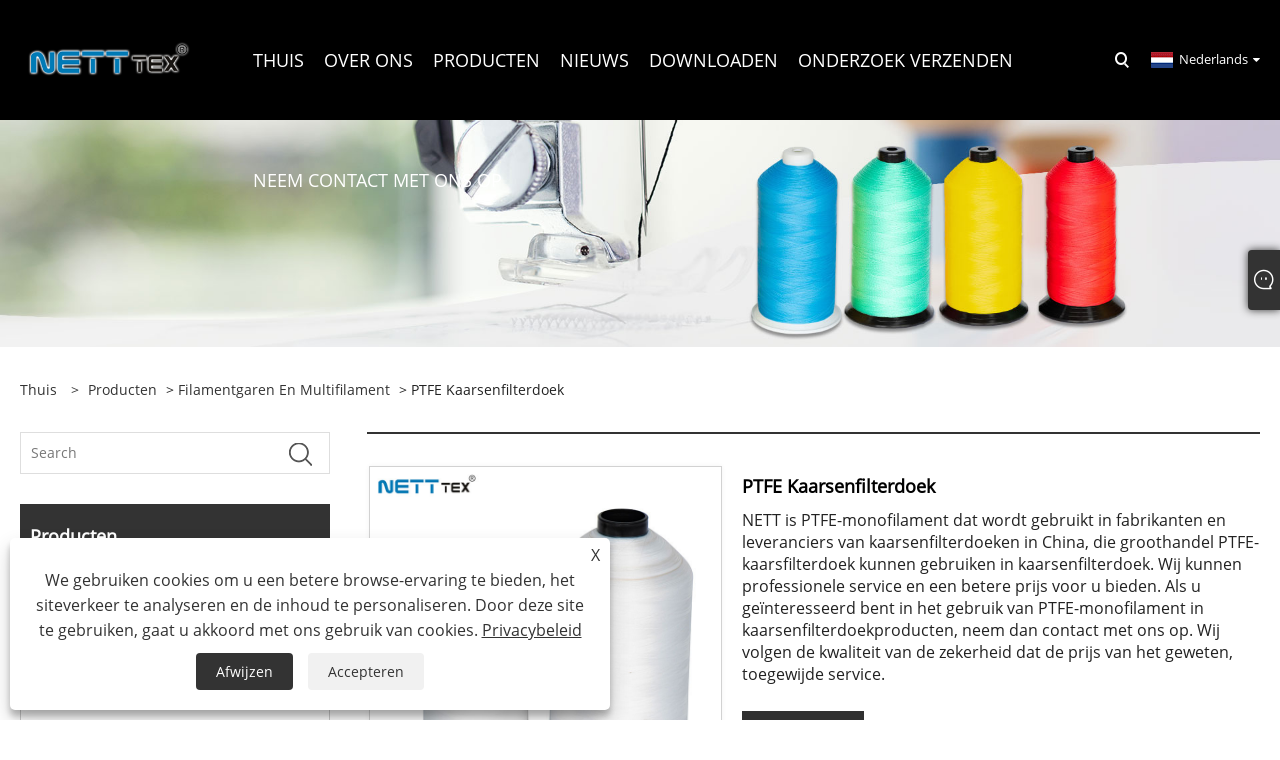

--- FILE ---
content_type: text/html; charset=utf-8
request_url: https://nl.nettptfe.com/ptfe-candle-filter-cloth.html
body_size: 10286
content:

<!DOCTYPE html>
<html xmlns="https://www.w3.org/1999/xhtml" lang="nl">
<head>
    <meta http-equiv="Content-Type" content="text/html; charset=utf-8">
    <meta name="viewport" content="width=device-width, initial-scale=1, minimum-scale=1, maximum-scale=1">
    
<title>China PTFE-kaarsfilterdoek Leveranciers, fabrikanten - fabrieks directe prijs - NETT</title>
<meta name="keywords" content="PTFE-kaarsfilterdoek, China, fabrikanten, leveranciers, fabriek, kwaliteit, op voorraad, merken" />
<meta name="description" content="NETT is een van de fabrikanten en leveranciers van PTFE-kaarsfilterdoeken in China. Als fabrieksleverancier staat NETT bekend om zijn toewijding aan kwaliteit en uitmuntendheid. Met een breed assortiment PTFE-kaarsfilterdoeken op voorraad kan NETT voldoen aan de behoeften van klanten in vele sectoren. Nu is NETT een van de bekende merken in China geworden. Kies NETT voor betrouwbare, efficiënte en kosteneffectieve materiaaloplossingen." />
<link rel="shortcut icon" href="/upload/7400/2023122515564079944.ico" type="image/x-icon" />
<!-- Google tag (gtag.js) -->
<script async src="https://www.googletagmanager.com/gtag/js?id=G-6KL4D7DLH6"></script>
<script>
  window.dataLayer = window.dataLayer || [];
  function gtag(){dataLayer.push(arguments);}
  gtag('js', new Date());

  gtag('config', 'G-6KL4D7DLH6');
</script>
<link rel="dns-prefetch" href="https://style.trade-cloud.com.cn" />
<link rel="dns-prefetch" href="https://i.trade-cloud.com.cn" />
    <meta name="robots" content="index,follow">
    <meta name="distribution" content="Global" />
    <meta name="googlebot" content="all" />
    <meta property="og:type" content="product" />
    <meta property="og:site_name" content="Suzhou Nett New Material Technology Co., Ltd.">
    <meta property="og:image" content="https://nl.nettptfe.com/upload/7400/ptfe-candle-filter-cloth_398154.jpg" />
    <meta property="og:url" content="https://nl.nettptfe.com/ptfe-candle-filter-cloth.html" />
    <meta property="og:title" content="PTFE Kaarsenfilterdoek" />
    <meta property="og:description" content="NETT is een van de fabrikanten en leveranciers van PTFE-kaarsfilterdoeken in China. Als fabrieksleverancier staat NETT bekend om zijn toewijding aan kwaliteit en uitmuntendheid. Met een breed assortiment PTFE-kaarsfilterdoeken op voorraad kan NETT voldoen aan de behoeften van klanten in vele sectoren. Nu is NETT een van de bekende merken in China geworden. Kies NETT voor betrouwbare, efficiënte en kosteneffectieve materiaaloplossingen." />
    
    <link href="https://nl.nettptfe.com/ptfe-candle-filter-cloth.html" rel="canonical" />
    <link type="text/css" rel="stylesheet" href="/css/owl.carousel.min.css" />
    <link type="text/css" rel="stylesheet" href="/css/owl.theme.default.min.css" />
    <script type="application/ld+json">[
  {
    "@context": "https://schema.org/",
    "@type": "BreadcrumbList",
    "ItemListElement": [
      {
        "@type": "ListItem",
        "Name": "Thuis",
        "Position": 1,
        "Item": "https://nl.nettptfe.com/"
      },
      {
        "@type": "ListItem",
        "Name": "Producten",
        "Position": 2,
        "Item": "https://nl.nettptfe.com/products.html"
      },
      {
        "@type": "ListItem",
        "Name": "Filamentgaren en multifilament",
        "Position": 3,
        "Item": "https://nl.nettptfe.com/filament-yarn-and-multifilament"
      },
      {
        "@type": "ListItem",
        "Name": "PTFE Kaarsenfilterdoek",
        "Position": 4,
        "Item": "https://nl.nettptfe.com/ptfe-candle-filter-cloth.html"
      }
    ]
  },
  {
    "@context": "http://schema.org",
    "@type": "Product",
    "@id": "https://nl.nettptfe.com/ptfe-candle-filter-cloth.html",
    "Name": "PTFE Kaarsenfilterdoek",
    "Image": [
      "https://nl.nettptfe.com/upload/7400/ptfe-candle-filter-cloth-1-1720125.jpg",
      "https://nl.nettptfe.com/upload/7400/ptfe-candle-filter-cloth-2-2398542.jpg",
      "https://nl.nettptfe.com/upload/7400/ptfe-candle-filter-cloth-3-3653463.jpg",
      "https://nl.nettptfe.com/upload/7400/ptfe-candle-filter-cloth-4-493445.jpg",
      "https://nl.nettptfe.com/upload/7400/ptfe-candle-filter-cloth-5-5741314.jpg",
      "https://nl.nettptfe.com/upload/7400/ptfe-candle-filter-cloth-6-6612424.jpg"
    ],
    "Description": "NETT is een van de fabrikanten en leveranciers van PTFE-kaarsfilterdoeken in China. Als fabrieksleverancier staat NETT bekend om zijn toewijding aan kwaliteit en uitmuntendheid. Met een breed assortiment PTFE-kaarsfilterdoeken op voorraad kan NETT voldoen aan de behoeften van klanten in vele sectoren. Nu is NETT een van de bekende merken in China geworden. Kies NETT voor betrouwbare, efficiënte en kosteneffectieve materiaaloplossingen.",
    "Offers": {
      "@type": "AggregateOffer",
      "OfferCount": 1,
      "PriceCurrency": "USD",
      "LowPrice": 0.0,
      "HighPrice": 0.0,
      "Price": 0.0
    }
  }
]</script>
    <link rel="alternate" hreflang="en"  href="https://www.nettptfe.com/ptfe-candle-filter-cloth.html"/>
<link rel="alternate" hreflang="es"  href="https://es.nettptfe.com/ptfe-candle-filter-cloth.html"/>
<link rel="alternate" hreflang="pt"  href="https://pt.nettptfe.com/ptfe-candle-filter-cloth.html"/>
<link rel="alternate" hreflang="ru"  href="https://ru.nettptfe.com/ptfe-candle-filter-cloth.html"/>
<link rel="alternate" hreflang="fr"  href="https://fr.nettptfe.com/ptfe-candle-filter-cloth.html"/>
<link rel="alternate" hreflang="ja"  href="https://ja.nettptfe.com/ptfe-candle-filter-cloth.html"/>
<link rel="alternate" hreflang="de"  href="https://de.nettptfe.com/ptfe-candle-filter-cloth.html"/>
<link rel="alternate" hreflang="vi"  href="https://vi.nettptfe.com/ptfe-candle-filter-cloth.html"/>
<link rel="alternate" hreflang="it"  href="https://it.nettptfe.com/ptfe-candle-filter-cloth.html"/>
<link rel="alternate" hreflang="nl"  href="https://nl.nettptfe.com/ptfe-candle-filter-cloth.html"/>
<link rel="alternate" hreflang="th"  href="https://th.nettptfe.com/ptfe-candle-filter-cloth.html"/>
<link rel="alternate" hreflang="pl"  href="https://pl.nettptfe.com/ptfe-candle-filter-cloth.html"/>
<link rel="alternate" hreflang="ko"  href="https://ko.nettptfe.com/ptfe-candle-filter-cloth.html"/>
<link rel="alternate" hreflang="sv"  href="https://sv.nettptfe.com/ptfe-candle-filter-cloth.html"/>
<link rel="alternate" hreflang="hu"  href="https://hu.nettptfe.com/ptfe-candle-filter-cloth.html"/>
<link rel="alternate" hreflang="ms"  href="https://ms.nettptfe.com/ptfe-candle-filter-cloth.html"/>
<link rel="alternate" hreflang="bn"  href="https://bn.nettptfe.com/ptfe-candle-filter-cloth.html"/>
<link rel="alternate" hreflang="da"  href="https://da.nettptfe.com/ptfe-candle-filter-cloth.html"/>
<link rel="alternate" hreflang="fi"  href="https://fi.nettptfe.com/ptfe-candle-filter-cloth.html"/>
<link rel="alternate" hreflang="hi"  href="https://hi.nettptfe.com/ptfe-candle-filter-cloth.html"/>
<link rel="alternate" hreflang="x-default" href="https://www.nettptfe.com/ptfe-candle-filter-cloth.html"/>

    
<link rel="stylesheet" id="css" type="text/css" href="https://style.trade-cloud.com.cn/Template/205/default/css/style.css">
<link rel="stylesheet" id="css" type="text/css" href="https://style.trade-cloud.com.cn/Template/205/default/css/im.css">
<link rel="stylesheet" id="css" type="text/css" href="https://style.trade-cloud.com.cn/Template/205/fonts/iconfont.css">
<link rel="stylesheet" id="css" type="text/css" href="https://style.trade-cloud.com.cn/Template/205/css/links.css">
<link rel="stylesheet" id="css" type="text/css" href="https://style.trade-cloud.com.cn/Template/205/css/mobile.css">
<link rel="stylesheet" type="text/css" href="https://style.trade-cloud.com.cn/Template/205/default/css/font-awesome.min.css">
<link rel="stylesheet" type="text/css" href="https://style.trade-cloud.com.cn/Template/205/css/language.css">

    <link type="text/css" rel="stylesheet" href="https://style.trade-cloud.com.cn/Template/205/default/css/product.css" />
    <link rel="stylesheet" type="text/css" href="https://style.trade-cloud.com.cn/Template/205/default/css/product_mobile.css">
    <link rel="stylesheet" type="text/css" href="/css/poorder.css">
    <link rel="stylesheet" type="text/css" href="/css/jm.css">
    <link href="/css/Z-main.css?t=V1" rel="stylesheet">
    <link href="/css/Z-style.css?t=V1" rel="stylesheet">
    <link href="/css/Z-theme.css?t=V1" rel="stylesheet">
    <script src="https://style.trade-cloud.com.cn/Template/205/js/jquery.min.js"></script>

    <script type="text/javascript" src="https://style.trade-cloud.com.cn/Template/205/js/Z-common1.js"></script>
    <script type="text/javascript" src="https://style.trade-cloud.com.cn/Template/205/js/Z-owl.carousel.js"></script>
    <script type="text/javascript" src="https://style.trade-cloud.com.cn/Template/205/js/cloud-zoom.1.0.3.js"></script>
    <script type="text/javascript" src="/js/book.js?v=0.04"></script>
    <link type="text/css" rel="stylesheet" href="/css/inside.css" />
</head>
<body>
    <div class="container">
        
<header class="web_head index_web_head">
    <section class="head_layer">
        <div class="layout">
            <figure class="logo">
                <a href="/" title="Suzhou Nett New Material Technology Co., Ltd."><img src="/upload/7400/20231225160123509950.png" alt="Suzhou Nett New Material Technology Co., Ltd."></a>
            </figure>
            <nav class="nav_wrap">
                <ul class="head_nav">
                    <li><a href="/" title="Thuis"><em>Thuis</em></a></li><li><a href="/about.html" title="Over ons"><em>Over ons</em></a><ul><li><a title="Bedrijfsprofiel" href="/about.html"><em>Bedrijfsprofiel</em></a></li><li><a title="Kwalificatie certificaat" href="/about-374612.html"><em>Kwalificatie certificaat</em></a></li><li><a title="Installatieapparatuur" href="/about-374613.html"><em>Installatieapparatuur</em></a></li><li><a title="Productie markt" href="/about-374614.html"><em>Productie markt</em></a></li></ul></li><li><a href="/products.html" title="Producten"><em>Producten</em></a><ul><li><a title="PTFE naaipraad" href="/ptfe-sewing-thread"><em>PTFE naaipraad</em></a></li><li><a title="Filamentgaren en multifilament" href="/filament-yarn-and-multifilament"><em>Filamentgaren en multifilament</em></a></li><li><a title="Materiaal filterzak" href="/filter-bag-material"><em>Materiaal filterzak</em></a></li><li><a title="Naaldvilt en stof" href="/needle-punched-felts-and-fabric"><em>Naaldvilt en stof</em></a></li><li><a title="PTFE-accessoires en touw" href="/ptfe-accessories-and-rope"><em>PTFE-accessoires en touw</em></a></li><li><a title="PTFE medisch materiaal" href="/ptfe-medical-materials"><em>PTFE medisch materiaal</em></a></li></ul></li><li><a href="/news.html" title="Nieuws"><em>Nieuws</em></a><ul><li><a title="bedrijfsnieuws" href="/news-16.html"><em>bedrijfsnieuws</em></a></li><li><a title="Nieuws uit de sector" href="/news-17.html"><em>Nieuws uit de sector</em></a></li><li><a title="FAQ" href="/news-18.html"><em>FAQ</em></a></li></ul></li><li><a href="/download.html" title="Downloaden"><em>Downloaden</em></a></li><li><a href="/message.html" title="Onderzoek verzenden"><em>Onderzoek verzenden</em></a></li><li><a href="/contact.html" title="Neem contact met ons op"><em>Neem contact met ons op</em></a></li>
                </ul>
            </nav>
            <div class="head_right">
                <b id="btn-search" class="btn--search"></b>
                <div class="change-language ensemble">
                    <div class="change-language-title medium-title">
                        <div class="language-flag language-flag-nl"><a title="Nederlands" href="javascript:;"><b class="country-flag"></b><span>Nederlands</span> </a></div>
                    </div>
                    <div class="change-language-cont sub-content"></div>
                </div>
            </div>
            <ul class="prisna-wp-translate-seo" id="prisna-translator-seo">
                <li class="language-flag language-flag-en"><a title="English" href="https://www.nettptfe.com"><b class="country-flag"></b><span>English</span></a></li><li class="language-flag language-flag-es"><a title="Español" href="//es.nettptfe.com"><b class="country-flag"></b><span>Español</span></a></li><li class="language-flag language-flag-pt"><a title="Português" href="//pt.nettptfe.com"><b class="country-flag"></b><span>Português</span></a></li><li class="language-flag language-flag-ru"><a title="русский" href="//ru.nettptfe.com"><b class="country-flag"></b><span>русский</span></a></li><li class="language-flag language-flag-fr"><a title="Français" href="//fr.nettptfe.com"><b class="country-flag"></b><span>Français</span></a></li><li class="language-flag language-flag-ja"><a title="日本語" href="//ja.nettptfe.com"><b class="country-flag"></b><span>日本語</span></a></li><li class="language-flag language-flag-de"><a title="Deutsch" href="//de.nettptfe.com"><b class="country-flag"></b><span>Deutsch</span></a></li><li class="language-flag language-flag-vi"><a title="tiếng Việt" href="//vi.nettptfe.com"><b class="country-flag"></b><span>tiếng Việt</span></a></li><li class="language-flag language-flag-it"><a title="Italiano" href="//it.nettptfe.com"><b class="country-flag"></b><span>Italiano</span></a></li><li class="language-flag language-flag-nl"><a title="Nederlands" href="//nl.nettptfe.com"><b class="country-flag"></b><span>Nederlands</span></a></li><li class="language-flag language-flag-th"><a title="ภาษาไทย" href="//th.nettptfe.com"><b class="country-flag"></b><span>ภาษาไทย</span></a></li><li class="language-flag language-flag-pl"><a title="Polski" href="//pl.nettptfe.com"><b class="country-flag"></b><span>Polski</span></a></li><li class="language-flag language-flag-ko"><a title="한국어" href="//ko.nettptfe.com"><b class="country-flag"></b><span>한국어</span></a></li><li class="language-flag language-flag-sv"><a title="Svenska" href="//sv.nettptfe.com"><b class="country-flag"></b><span>Svenska</span></a></li><li class="language-flag language-flag-hu"><a title="magyar" href="//hu.nettptfe.com"><b class="country-flag"></b><span>magyar</span></a></li><li class="language-flag language-flag-ms"><a title="Malay" href="//ms.nettptfe.com"><b class="country-flag"></b><span>Malay</span></a></li><li class="language-flag language-flag-bn"><a title="বাংলা ভাষার" href="//bn.nettptfe.com"><b class="country-flag"></b><span>বাংলা ভাষার</span></a></li><li class="language-flag language-flag-da"><a title="Dansk" href="//da.nettptfe.com"><b class="country-flag"></b><span>Dansk</span></a></li><li class="language-flag language-flag-fi"><a title="Suomi" href="//fi.nettptfe.com"><b class="country-flag"></b><span>Suomi</span></a></li><li class="language-flag language-flag-hi"><a title="हिन्दी" href="//hi.nettptfe.com"><b class="country-flag"></b><span>हिन्दी</span></a></li>
            </ul>
        </div>
    </section>
</header>

        <div class="banner page-banner" id="body">
            <div class="page-bannertxt">
                
            </div>
            <img src="/upload/7400/20231229100420348127.jpg" alt="Producten" />
        </div>

        <div class="block">
            <div class="layout">
                <div class="layout-mobile">
                    <div class="position">
                        <span><a class="home" href="/"> <i class="icon-home">Thuis</i></a></span>
                        <span>></span>
                        <a href="/products.html">Producten</a>  > <a href="/filament-yarn-and-multifilament">Filamentgaren en multifilament</a> > PTFE Kaarsenfilterdoek
                    </div>
                    <div class="product-left">
                        <form class="left-search" action="/products.html" method="get">
                            <input class="search-t" name="search" placeholder="Search" required />
                            <input class="search-b" type="submit" value="">
                        </form>
                        <div class="product-nav">
                            <div class="lefttitle">Producten</div>
                            <ul>
                                <li><a href="/ptfe-sewing-thread">PTFE naaipraad</a></li><li><a href="/filament-yarn-and-multifilament">Filamentgaren en multifilament</a></li><li><a href="/filter-bag-material">Materiaal filterzak</a></li><li><a href="/needle-punched-felts-and-fabric">Naaldvilt en stof</a></li><li><a href="/ptfe-accessories-and-rope">PTFE-accessoires en touw</a></li><li><a href="/ptfe-medical-materials">PTFE medisch materiaal</a></li>
                            </ul>
                        </div>
                        
<div class="product-list">
    <div class="lefttitle">Nieuwe Producten</div>
    <ul>
        <li><a href="/ptfe-coated-sewing-thread.html" title="PTFE gecoate naaimiet"><img src="/upload/7400/ptfe-coated-sewing-thread_582685.jpg" alt="PTFE gecoate naaimiet" title="PTFE gecoate naaimiet" ><span>PTFE gecoate naaimiet</span></a></li><li><a href="/ptfe-filament-yarn.html" title="PTFE-filamentgaren"><img src="/upload/7400/ptfe-filament-yarn_127721.jpg" alt="PTFE-filamentgaren" title="PTFE-filamentgaren" ><span>PTFE-filamentgaren</span></a></li><li><a href="/high-strength-ptfe-filament-yarn.html" title="Hoge sterkte PTFE filamentgaren"><img src="/upload/7400/high-strength-ptfe-filament-yarn_475673.jpg" alt="Hoge sterkte PTFE filamentgaren" title="Hoge sterkte PTFE filamentgaren" ><span>Hoge sterkte PTFE filamentgaren</span></a></li><li><a href="/pvdf-monofilament.html" title="PVDF-monofilament"><img src="/upload/7400/pvdf-monofilament_277660.jpg" alt="PVDF-monofilament" title="PVDF-monofilament" ><span>PVDF-monofilament</span></a></li>
        <li><a class="btn" href="/products.html"><span>Allemaal nieuwe producten</span></a></li>
    </ul>
</div>

                    </div>
                    <style type="text/css"></style>
                    <div class="product-right">
                        <div class="shown_products_a">
                            <div class="shown_products_a_left" style="border: none;">
                                <section>



                                    <section class="product-intro"  style="">
                                        <div class="product-view">
                                            <div class="product-image">
                                                <a class="cloud-zoom" id="zoom1" data-zoom="adjustX:0, adjustY:0" href="/upload/7400/ptfe-candle-filter-cloth-1-1720125.jpg" title="PTFE Kaarsenfilterdoek" ><img src="/upload/7400/ptfe-candle-filter-cloth-1-1720125.jpg" itemprop="image" title="PTFE Kaarsenfilterdoek" alt="PTFE Kaarsenfilterdoek" style="width: 100%" /></a>
                                            </div>
                                            <div class="image-additional">
                                                <ul>
                                                    <li  class="current"><a class="cloud-zoom-gallery item" href="/upload/7400/ptfe-candle-filter-cloth-1-1720125.jpg"  title="PTFE Kaarsenfilterdoek" data-zoom="useZoom:zoom1, smallImage:/upload/7400/ptfe-candle-filter-cloth-1-1720125.jpg"><img src="/upload/7400/ptfe-candle-filter-cloth-1-1720125.jpg" alt="PTFE Kaarsenfilterdoek" /><img src="/upload/7400/ptfe-candle-filter-cloth-1-1720125.jpg" alt="PTFE Kaarsenfilterdoek" class="popup"  title="PTFE Kaarsenfilterdoek" /></a></li><li ><a class="cloud-zoom-gallery item" href="/upload/7400/ptfe-candle-filter-cloth-2-2398542.jpg"  title="PTFE Kaarsenfilterdoek" data-zoom="useZoom:zoom1, smallImage:/upload/7400/ptfe-candle-filter-cloth-2-2398542.jpg"><img src="/upload/7400/ptfe-candle-filter-cloth-2-2398542.jpg" alt="PTFE Kaarsenfilterdoek" /><img src="/upload/7400/ptfe-candle-filter-cloth-2-2398542.jpg" alt="PTFE Kaarsenfilterdoek" class="popup"  title="PTFE Kaarsenfilterdoek" /></a></li><li ><a class="cloud-zoom-gallery item" href="/upload/7400/ptfe-candle-filter-cloth-3-3653463.jpg"  title="PTFE Kaarsenfilterdoek" data-zoom="useZoom:zoom1, smallImage:/upload/7400/ptfe-candle-filter-cloth-3-3653463.jpg"><img src="/upload/7400/ptfe-candle-filter-cloth-3-3653463.jpg" alt="PTFE Kaarsenfilterdoek" /><img src="/upload/7400/ptfe-candle-filter-cloth-3-3653463.jpg" alt="PTFE Kaarsenfilterdoek" class="popup"  title="PTFE Kaarsenfilterdoek" /></a></li><li ><a class="cloud-zoom-gallery item" href="/upload/7400/ptfe-candle-filter-cloth-4-493445.jpg"  title="PTFE Kaarsenfilterdoek" data-zoom="useZoom:zoom1, smallImage:/upload/7400/ptfe-candle-filter-cloth-4-493445.jpg"><img src="/upload/7400/ptfe-candle-filter-cloth-4-493445.jpg" alt="PTFE Kaarsenfilterdoek" /><img src="/upload/7400/ptfe-candle-filter-cloth-4-493445.jpg" alt="PTFE Kaarsenfilterdoek" class="popup"  title="PTFE Kaarsenfilterdoek" /></a></li><li ><a class="cloud-zoom-gallery item" href="/upload/7400/ptfe-candle-filter-cloth-5-5741314.jpg"  title="PTFE Kaarsenfilterdoek" data-zoom="useZoom:zoom1, smallImage:/upload/7400/ptfe-candle-filter-cloth-5-5741314.jpg"><img src="/upload/7400/ptfe-candle-filter-cloth-5-5741314.jpg" alt="PTFE Kaarsenfilterdoek" /><img src="/upload/7400/ptfe-candle-filter-cloth-5-5741314.jpg" alt="PTFE Kaarsenfilterdoek" class="popup"  title="PTFE Kaarsenfilterdoek" /></a></li><li ><a class="cloud-zoom-gallery item" href="/upload/7400/ptfe-candle-filter-cloth-6-6612424.jpg"  title="PTFE Kaarsenfilterdoek" data-zoom="useZoom:zoom1, smallImage:/upload/7400/ptfe-candle-filter-cloth-6-6612424.jpg"><img src="/upload/7400/ptfe-candle-filter-cloth-6-6612424.jpg" alt="PTFE Kaarsenfilterdoek" /><img src="/upload/7400/ptfe-candle-filter-cloth-6-6612424.jpg" alt="PTFE Kaarsenfilterdoek" class="popup"  title="PTFE Kaarsenfilterdoek" /></a></li>
                                                </ul>
                                            </div>
                                        </div>
                                        <script>nico_cloud_zoom();</script>
                                    </section>

                                    





                                </section>  
                            </div>
                            <div class="shown_products_a_right">
                                <h1>PTFE Kaarsenfilterdoek</h1>
                                
                                
                                <p>NETT is PTFE-monofilament dat wordt gebruikt in fabrikanten en leveranciers van kaarsenfilterdoeken in China, die groothandel PTFE-kaarsfilterdoek kunnen gebruiken in kaarsenfilterdoek. Wij kunnen professionele service en een betere prijs voor u bieden. Als u geïnteresseerd bent in het gebruik van PTFE-monofilament in kaarsenfilterdoekproducten, neem dan contact met ons op. Wij volgen de kwaliteit van de zekerheid dat de prijs van het geweten, toegewijde service.</p><h4><a href="#send">Stuur onderzoek</a></h4>
                                

                                <div class="Ylink">
                                    <ul>
                                        
                                    </ul>
                                </div>
                                <div style="height: 20px; overflow: hidden; float: left; width: 100%;"></div>
                                <div class="a2a_kit a2a_kit_size_32 a2a_default_style">
                                    <a class="a2a_dd" href="https://www.addtoany.com/share"></a>
                                    <a class="a2a_button_facebook"></a>
                                    <a class="a2a_button_twitter"></a>
                                    <a class="a2a_button_pinterest"></a>
                                    <a class="a2a_button_linkedin"></a>
                                </div>
                                <script async src="https://static.addtoany.com/menu/page.js"></script>
                            </div>
                        </div>
                        <div class="shown_products_b">
                            <div class="shown_products_b_a">
                                <div class="op">
                                    <div class="descr">Productomschrijving</div>
                                </div>
                                <div class="opt">
                                    <div id="Descrip">
                                        <h1>Invoering</h1>
<p>
	<br />
</p>
<p>NETT is PTFE-kaarsfilterdoek en wordt gebruikt in fabrikanten en leveranciers van kaarsenfilterdoeken in China, die groothandel PTFE-monofilament kunnen gebruiken in kaarsenfilterdoek. Wij kunnen professionele service en een betere prijs voor u bieden. Als u geïnteresseerd bent in het gebruik van PTFE-monofilament in kaarsenfilterdoekproducten, neem dan contact met ons op. Wij volgen de kwaliteit van de zekerheid dat de prijs van het geweten, toegewijde service.</p>
<p>
	<br />
</p>
<p>
	<strong>Voordelen van ons monofilament van PTFE:</strong><br />Kaarsenfilterdoek is gemaakt van het door ons geleverde PTFE-monofilament. Kaarsenfilterdoek is gemaakt van PTFE-monofilament, dat door een uniek mengproces ontstaat uit polytetrafluorethyleen-dispersie.</p>
<p>
	&nbsp;
</p>
<p>De specificaties van het door ons geproduceerde NETTtex® PTFE Monofilament zijn 100D-1000D.</p>
<p>
	&nbsp;
</p>
<h1>Beschrijving:</h1>
<p>
	<br />
</p>
<p>
	<strong>Materiaal van PTFE-monofilament:</strong> 
</p>
<p>Een speciaal soort draad, bekend als polytetrafluorethyleenhars, wordt PTFE-monofilament genoemd. Dit materiaal vertoont veel opmerkelijke eigenschappen, waaronder weerstand tegen oxidatie, corrosie, hydrolyse en hoge temperaturen (-196 tot 260°C).</p>
<p>100% PTFE-hars van Dupont of Dakin.</p>
<p>
	<br />
</p>
<h1>Specificatie:</h1>
<p>
	<br />
</p>
<p>
	<strong>Type: MF-EF/100D-a</strong> 
</p>
<table border="1">
	<tbody>
		<tr>
			<td>
				<p>NEE.</p>
			</td>
			<td>
				<p>parameter</p>
			</td>
			<td>
				<p>Waarde</p>
			</td>
			<td>
				<p>Testtemperatuur</p>
			</td>
			<td>
				<p>Opmerkingen</p>
			</td>
		</tr>
		<tr>
			<td>
				<p>
					1
				</p>
			</td>
			<td>
				<p>Lineaire dichtheid</p>
			</td>
			<td>
				<p>110±10dtex</p>
			</td>
			<td>
				<p>Omgevingstemperatuur</p>
			</td>
			<td>
				<p>100 D</p>
			</td>
		</tr>
		<tr>
			<td>
				<p>
					2
				</p>
			</td>
			<td>
				<p>Breekkracht</p>
			</td>
			<td>
				<p>≥3,2N</p>
			</td>
			<td>
				<p><20ºC</p>
			</td>
			<td>
				<p>
					&nbsp;
				</p>
			</td>
		</tr>
		<tr>
			<td>
				<p>
					3
				</p>
			</td>
			<td>
				<p>Doorbrekende vasthoudendheid</p>
			</td>
			<td>
				<p>≥2,9cN/dtex</p>
			</td>
			<td>
				<p><20ºC</p>
			</td>
			<td>
				<p>
					&nbsp;
				</p>
			</td>
		</tr>
		<tr>
			<td>
				<p>
					4
				</p>
			</td>
			<td>
				<p>Verlenging bij breuk</p>
			</td>
			<td>
				<p>≥10~15%</p>
			</td>
			<td>
				<p><20ºC</p>
			</td>
			<td>
				<p>
					&nbsp;
				</p>
			</td>
		</tr>
		<tr>
			<td>
				<p>
					5
				</p>
			</td>
			<td>
				<p>Warmtekrimpsnelheid</p>
			</td>
			<td>
				<p>≤3%</p>
			</td>
			<td>
				<p>1300ºC /2 uur</p>
			</td>
			<td>
				<p>
					&nbsp;
				</p>
			</td>
		</tr>
		<tr>
			<td>
				<p>
					6
				</p>
			</td>
			<td>
				<p>Garen</p>
			</td>
			<td>
				<p>
					1
				</p>
			</td>
			<td>
				<p>
					&nbsp;
				</p>
			</td>
			<td>
				<p>
					&nbsp;
				</p>
			</td>
		</tr>
		<tr>
			<td>
				<p>
					7
				</p>
			</td>
			<td>
				<p>Gemiddelde massa per meter</p>
			</td>
			<td>
				<p>0,011 g/m²</p>
			</td>
			<td>
				<p>
					&nbsp;
				</p>
			</td>
			<td>
				<p>
					&nbsp;
				</p>
			</td>
		</tr>
		<tr>
			<td>
				<p>
					8
				</p>
			</td>
			<td>
				<p>Kleur</p>
			</td>
			<td>
				<p>Natuurlijke kleur</p>
			</td>
			<td>
				<p>
					&nbsp;
				</p>
			</td>
			<td>
				<p>
					&nbsp;
				</p>
			</td>
		</tr>
		<tr>
			<td>
				<p>
					9
				</p>
			</td>
			<td>
				<p>Nettogewicht/spoel</p>
			</td>
			<td>
				<p>50-650g</p>
			</td>
			<td>
				<p>
					&nbsp;
				</p>
			</td>
			<td>
				<p>
					&nbsp;
				</p>
			</td>
		</tr>
		<tr>
			<td>
				<p>
					10
				</p>
			</td>
			<td>
				<p>Draaddiameter</p>
			</td>
			<td>
				<p>
					0.08
				</p>
			</td>
			<td>
				<p>
					&nbsp;
				</p>
			</td>
			<td>
				<p>
					&nbsp;
				</p>
			</td>
		</tr>
	</tbody>
</table>
<p>
	<br />
</p>
<p>
	<strong>Type: MF-EF/180D-a</strong> 
</p>
<table border="1">
	<tbody>
		<tr>
			<td>
				<p>NEE.</p>
			</td>
			<td>
				<p>parameter</p>
			</td>
			<td>
				<p>Waarde</p>
			</td>
			<td>
				<p>Testtemperatuur</p>
			</td>
			<td>
				<p>Opmerkingen</p>
			</td>
		</tr>
		<tr>
			<td>
				<p>
					1
				</p>
			</td>
			<td>
				<p>Lineaire dichtheid</p>
			</td>
			<td>
				<p>200±200dtex</p>
			</td>
			<td>
				<p>Omgevingstemperatuur</p>
			</td>
			<td>
				<p>180D</p>
			</td>
		</tr>
		<tr>
			<td>
				<p>
					2
				</p>
			</td>
			<td>
				<p>Breekkracht</p>
			</td>
			<td>
				<p>≥7,6N</p>
			</td>
			<td>
				<p><20ºC</p>
			</td>
			<td>
				<p>
					&nbsp;
				</p>
			</td>
		</tr>
		<tr>
			<td>
				<p>
					3
				</p>
			</td>
			<td>
				<p>Doorbrekende vasthoudendheid</p>
			</td>
			<td>
				<p>≥3,8cN/dtex</p>
			</td>
			<td>
				<p><20ºC</p>
			</td>
			<td>
				<p>
					&nbsp;
				</p>
			</td>
		</tr>
		<tr>
			<td>
				<p>
					4
				</p>
			</td>
			<td>
				<p>Verlenging bij breuk</p>
			</td>
			<td>
				<p>≥10~15%</p>
			</td>
			<td>
				<p><20ºC</p>
			</td>
			<td>
				<p>
					&nbsp;
				</p>
			</td>
		</tr>
		<tr>
			<td>
				<p>
					5
				</p>
			</td>
			<td>
				<p>Warmtekrimpsnelheid</p>
			</td>
			<td>
				<p>≤3%</p>
			</td>
			<td>
				<p>130ºC /2u</p>
			</td>
			<td>
				<p>
					&nbsp;
				</p>
			</td>
		</tr>
		<tr>
			<td>
				<p>
					6
				</p>
			</td>
			<td>
				<p>Garen</p>
			</td>
			<td>
				<p>
					1
				</p>
			</td>
			<td>
				<p>
					&nbsp;
				</p>
			</td>
			<td>
				<p>
					&nbsp;
				</p>
			</td>
		</tr>
		<tr>
			<td>
				<p>
					7
				</p>
			</td>
			<td>
				<p>Gemiddelde massa per meter</p>
			</td>
			<td>
				<p>0,135 g/m²</p>
			</td>
			<td>
				<p>
					&nbsp;
				</p>
			</td>
			<td>
				<p>
					&nbsp;
				</p>
			</td>
		</tr>
		<tr>
			<td>
				<p>
					8
				</p>
			</td>
			<td>
				<p>Kleur</p>
			</td>
			<td>
				<p>Natuurlijke kleur</p>
			</td>
			<td>
				<p>
					&nbsp;
				</p>
			</td>
			<td>
				<p>
					&nbsp;
				</p>
			</td>
		</tr>
		<tr>
			<td>
				<p>
					9
				</p>
			</td>
			<td>
				<p>Nettogewicht/spoel</p>
			</td>
			<td>
				<p>50-650g</p>
			</td>
			<td>
				<p>
					&nbsp;
				</p>
			</td>
			<td>
				<p>
					&nbsp;
				</p>
			</td>
		</tr>
		<tr>
			<td>
				<p>
					10
				</p>
			</td>
			<td>
				<p>Draaddiameter</p>
			</td>
			<td>
				<p>
					0.1
				</p>
			</td>
			<td>
				<p>
					&nbsp;
				</p>
			</td>
			<td>
				<p>
					&nbsp;
				</p>
			</td>
		</tr>
	</tbody>
</table>
<p>
	&nbsp;
</p>
<h1>Toepassing van PTFE-monofilament:</h1>
<p>
	<br />
</p>
<p>Textiel voor medische, filtratie- en weefdoeleinden.</p>
<p>Voordelen:PTFE heeft de hoogste taaiheid in fluorkunststoffen, de laagste wrijvingscoëfficiënt, corrosieweerstand, verouderingsbestendigheid, sterke weersbestendigheid en goede stralingsweerstand. Het is niet gemakkelijk voor bacteriën om te groeien.</p>
<p>
	<br />
</p>
<h1>Verschillende redenen om voor PTFE Monofilament van NETT te kiezen:</h1>
<p>
	&nbsp;
</p>
<p>1. We kunnen verschillende specificaties produceren, waaronder 100D, 180D, 500D 1000D enz.</p>
<p>2. Wij accepteren op maat gemaakt PTFE-monofilament in verschillende kleuren. Als u hulp nodig heeft bij het bepalen van het beste garen of draad specifiek voor uw toepassing, neem dan contact met ons op, wij helpen u graag verder!</p>
<p>3. Onze producten zijn verpakt in onze eigen LOGO-dozen, die elk 1,5 kg wegen. We kunnen verpakken volgens de door u verstrekte verpakkingsgegevens. Om de veiligheid en beveiliging van het product tijdens het transport te garanderen, wordt elke doos afzonderlijk verpakt en vastgezet op een multiplexpallet. Deze verpakkingswijze zorgt ervoor dat het product in goede staat blijft en intact de bestemming bereikt.</p>
<p>4. NETTtex® heeft zich agressief geconcentreerd op technologische innovatie om nieuwe producten als eerste op de markt te brengen en winstgevende resultaten te bereiken. Op dit moment heeft het 10 gebruiksmodellen, 1 ontwerpoctrooi en 2 geautoriseerde uitvindingsoctrooien. Dankzij zijn creatieve producten is het bedrijf een dominante kracht in de sector geworden.</p>
<p>
	&nbsp;
</p>
<p>Bovendien heeft NETTtex® erkenning gekregen voor zijn technologische bijdragen. In 2018 werd het bedrijf geclassificeerd als een "kleine en middelgrote wetenschaps- en technologieonderneming in de provincie Jiangsu." In 2019 werd NETTtex® uitgeroepen tot ‘Hightech onderneming’. Deze onderscheidingen getuigen van de niet-aflatende toewijding van het bedrijf om voorop te blijven lopen op het gebied van innovaties en technologische vooruitgang.</p>
<p>
	<br />
</p>
<p>
	<br />
</p>
<h1>Gerelateerde producten:</h1>
<p>
	<br />
</p>
<p>Machinegeweven PTFE-stof</p>
<p>
	&nbsp;
</p>
<p>
	<img src="https://i.trade-cloud.com.cn/upload/7400/image/20231227/---2_405533.jpg" alt="" /> 
</p>
<p>
	<br />
</p>
<p>PVDF-multifilament</p>
<p>
	&nbsp;
</p>
<p>
	<img src="https://i.trade-cloud.com.cn/upload/7400/image/20231227/---1_114757.jpg" alt="" /> 
</p>
<p>
	&nbsp;
</p>
<p>
	&nbsp;
</p><div class="productsTags"> Hottags: PTFE-kaarsfilterdoek, China, fabrikanten, leveranciers, fabriek, kwaliteit, op voorraad, merken</div>
                                    </div>
                                </div>
                            </div>
                            <div class="shown_products_b_a" style="">
                                <div class="op">
                                    <div class="descr">Productlabel</div>
                                </div>
                                <div class="opt" id="proabout">
                                    <h3><a href="/products/ptfe-candle-filter-clothing.html" title="ptfe kaarsfilterkleding">ptfe kaarsfilterkleding</a></h3>
                                </div>
                            </div>
                            <div class="shown_products_b_a">
                                <div class="op" style="">
                                    <div class="descr">Gerelateerde categorie</div>
                                </div>
                                <div class="opt" style="">
                                    <h3><a href="/ptfe-sewing-thread" title="PTFE naaipraad">PTFE naaipraad</a></h3><h3><a href="/filament-yarn-and-multifilament" title="Filamentgaren en multifilament">Filamentgaren en multifilament</a></h3><h3><a href="/filter-bag-material" title="Materiaal filterzak">Materiaal filterzak</a></h3><h3><a href="/needle-punched-felts-and-fabric" title="Naaldvilt en stof">Naaldvilt en stof</a></h3><h3><a href="/ptfe-accessories-and-rope" title="PTFE-accessoires en touw">PTFE-accessoires en touw</a></h3><h3><a href="/ptfe-medical-materials" title="PTFE medisch materiaal">PTFE medisch materiaal</a></h3>
                                </div>
                                <div id="send" class="opt">
                                    <div class="op">
                                      <div class="descr">Stuur onderzoek</div>
                                    </div>
                                    <div class="opt_pt">
                                        Stel gerust uw vraag via onderstaand formulier. Wij zullen u binnen 24 uur antwoorden.
                                    </div>
                                    <div id="form1">
                                        <div class="plane-body">
                                            <input name="category" id="category" value="72" type="hidden">
                                            <input name="dir" value="after-sale-support" type="hidden">
                                            <div class="form-group" id="form-group-6">
                                                <input class="form-control" id="title" name="subject" required placeholder="Onderwerp*" value="PTFE Kaarsenfilterdoek" maxlength="150" type="text">
                                            </div>
                                            <div class="form-group" id="form-group-6">
                                                <input class="form-control" id="Company" name="company" maxlength="150" required placeholder="Bedrijf" type="text">
                                            </div>
                                            <div class="form-group" id="form-group-6">
                                                <input class="form-control" id="Email" name="Email" maxlength="100" required placeholder="E-mail*" type="email">
                                            </div>
                                            <div class="form-group" id="form-group-11">
                                                <input class="form-control" id="name" maxlength="45" name="name" required placeholder="Naam*" type="text">
                                            </div>
                                            <div class="form-group" id="form-group-12">
                                                <input class="form-control" id="tel" maxlength="45" name="tel" required placeholder="Tel / watsapp" type="text">
                                            </div>
                                            <div class="form-group" id="form-group-14">
                                                <textarea class="form-control" name="content" id="content" placeholder="Inhoud*"></textarea>
                                            </div>
                                            <div class="form-group col-l-1" style="position: relative; display:none;">
                                                <input class="form-control" type="text" id="code" name="code" value="1" maxlength="5" placeholder="*" />
                                                <img src="/VerifyCodeImg.aspx" id="codeimg" alt="Click Refresh verification code" title="Click Refresh verification code" onclick="ReGetVerifyCode('codeimg')" style="position: absolute; right: 0; top: 50%; margin: 0; transform: translate(-50%, -50%);" />
                                            </div>
                                            <div class="form-group" id="form-group-4">
                                                <input name="action" value="addmesy" type="hidden">
                                                <input value="indienen" name="cmdOk" class="btn btn-submit" onclick="validate11()" type="submit">
                                            </div>
                                        </div>
                                        <style>
                                            input::placeholder{
                                                color: #787878;
                                            }
                                        </style>
                                        <script>
                                            
                                            function validate11() {
                                                var strName, strTitle, strCompany, strTel, strEmail, strContent, strYzm;
                                                strName = $("#name").val();
                                                strTitle = $("#title").val();
                                                strCompany = $("#Company").val();
                                                strTel = $("#tel").val();
                                                strEmail = $("#Email").val();
                                                strContent = $("#content").val();
                                                strYzm = $("#code").val();

                                                if (strTitle == "") {
                                                    if (true) {
                                                        $("#title").focus();
                                                        return false;
                                                    }
                                                }
                                                if (strCompany == "") {
                                                    if (false) {
                                                        $("#Company").focus();
                                                        return false;
                                                    }
                                                }
                                                if (strEmail == "") {
                                                    if (true) {
                                                        $("#Email").focus();
                                                        return false;
                                                    }
                                                } else {
                                                    var myreg = /^[\w!#$%&'*+/=?^_`{|}~-]+(?:\.[\w!#$%&'*+/=?^_`{|}~-]+)*@(?:[\w](?:[\w-]*[\w])?\.)+[\w](?:[\w-]*[\w])?/;
                                                    if (!myreg.test(strEmail)) {
                                                        $("#Email").focus();
                                                        return false;
                                                    }
                                                }
                                                if (strName == "") {
                                                    if (true) {
                                                        $("#name").focus();
                                                        return false;
                                                    }
                                                }
                                                if (strTel == "") {
                                                    if (false) {
                                                        $("#tel").focus();
                                                        return false;
                                                    }
                                                }

                                                if (strContent == "") {
                                                    if (true) {
                                                        $("#content").focus();
                                                        return false;
                                                    }
                                                }

                                                if (strYzm == "") {
                                                    $("#code").focus();
                                                    return false;
                                                }

                                                SendBook_New(202, strName, strTitle, strCompany, strTel, strEmail, strContent, strYzm);
                                            }
                                        </script>
                                    </div>
                                </div>
                            </div>

                            <div class="shown_products_b_a" style="">
                                <div class="op">
                                    <div class="descr">gerelateerde producten</div>
                                </div>
                                <div class="opt" id="AboutPro">
                                    <h3><a href="/pvdf-monofilament.html" class="proli1" title="PVDF-monofilament"><img src="/upload/7400/pvdf-monofilament_277660.jpg" alt="PVDF-monofilament" title="PVDF-monofilament" onerror="this.src='https://i.trade-cloud.com.cn/images/noimage.gif'" /></a><a href="/pvdf-monofilament.html" class="proli2" title="PVDF-monofilament">PVDF-monofilament</a></h3><h3><a href="/pvdf-multifilament.html" class="proli1" title="PVDF-multifilament"><img src="/upload/7400/pvdf-multifilament_567202.jpg" alt="PVDF-multifilament" title="PVDF-multifilament" onerror="this.src='https://i.trade-cloud.com.cn/images/noimage.gif'" /></a><a href="/pvdf-multifilament.html" class="proli2" title="PVDF-multifilament">PVDF-multifilament</a></h3><h3><a href="/ptfe-monofilament.html" class="proli1" title="PTFE-monofilament"><img src="/upload/7400/ptfe-monofilament_45104.jpg" alt="PTFE-monofilament" title="PTFE-monofilament" onerror="this.src='https://i.trade-cloud.com.cn/images/noimage.gif'" /></a><a href="/ptfe-monofilament.html" class="proli2" title="PTFE-monofilament">PTFE-monofilament</a></h3><h3><a href="/pvdf-candle-filter-cloth.html" class="proli1" title="PVDF Kaarsenfilterdoek"><img src="/upload/7400/pvdf-candle-filter-cloth_287867.jpg" alt="PVDF Kaarsenfilterdoek" title="PVDF Kaarsenfilterdoek" onerror="this.src='https://i.trade-cloud.com.cn/images/noimage.gif'" /></a><a href="/pvdf-candle-filter-cloth.html" class="proli2" title="PVDF Kaarsenfilterdoek">PVDF Kaarsenfilterdoek</a></h3><h3><a href="/liquid-filtration-monofilament.html" class="proli1" title="Vloeistoffiltratie Monofilament"><img src="/upload/7400/liquid-filtration-monofilament_650844.jpg" alt="Vloeistoffiltratie Monofilament" title="Vloeistoffiltratie Monofilament" onerror="this.src='https://i.trade-cloud.com.cn/images/noimage.gif'" /></a><a href="/liquid-filtration-monofilament.html" class="proli2" title="Vloeistoffiltratie Monofilament">Vloeistoffiltratie Monofilament</a></h3><h3><a href="/liquid-filtration-multifilament.html" class="proli1" title="Vloeistoffiltratie Multifilament"><img src="/upload/7400/liquid-filtration-multifilament_16627.jpg" alt="Vloeistoffiltratie Multifilament" title="Vloeistoffiltratie Multifilament" onerror="this.src='https://i.trade-cloud.com.cn/images/noimage.gif'" /></a><a href="/liquid-filtration-multifilament.html" class="proli2" title="Vloeistoffiltratie Multifilament">Vloeistoffiltratie Multifilament</a></h3>
                                </div>
                            </div>


                        </div>
                    </div>
                    <div style="clear: both;"></div>
                </div>
            </div>
        </div>

        <script type="text/javascript">
            $(".block .product-left .product-nav ul span").each(function () {
                $(this).click(function () {
                    if ($(this).siblings("ul").css("display") == "none") {
                        $(this).css("background-image", "url(https://i.trade-cloud.com.cn/NewImages/images/product_02.png)");
                        $(this).siblings("ul").slideDown(500);

                    } else {
                        $(this).css("background-image", "url(https://i.trade-cloud.com.cn/NewImages/images/product_01.png)");
                        $(this).siblings("ul").slideUp(500);
                    }
                })
            });
            $(".block .product-left .product-list h3").click(function () {
                if ($(this).siblings("ul").css("display") == "none") {
                    $(this).siblings("ul").slideDown(500);
                } else {
                    $(this).siblings("ul").slideUp(500);
                }
            });
			$(".lefttitle").click(function(){
		$(".product-list").toggleClass("bnu");
		});
	
        </script>



        
<footer class="web_footer">
    <div class="foot_service">
        <div class="layout">
            <div class="foot_items flex_row">
                <nav class="foot_item">
                    <div class="foot_item_hd">
                        <h2 class="title">
                            Neem contact met ons op</h2>
                    </div>
                    <div class="foot_item_bd">
                        <ul class="foot_contact_list">
                            <li class="contact_item"><div class="contact_txt"><span class="item_label">Tel</span><span class="item_val"><a href="tel://+86-18962278536">+86-18962278536</a></span></div></li><li class="contact_item"><div class="contact_txt"><span class="item_label">Adres</span><span class="item_val">NR 203-3, Haiba Road, Daxin Town, Zhangjiagang City, provincie Jiangsu, China　</span></div></li><li class="contact_item"><div class="contact_txt"><span class="item_label">E-mail</span><span class="item_val"><a href="/message.html">xu.wang@ptfe-nett.com</a></span></div></li>
                        </ul>
                    </div>
                </nav>
                <nav class="foot_item">
                    <div class="foot_item_hd">
                        <h2 class="title">
                            Producten</h2>
                    </div>
                    <div class="foot_item_bd">
                        <ul class="foot_txt_list">
                            <li><a title="PTFE naaipraad" href="/ptfe-sewing-thread">PTFE naaipraad</a></li><li><a title="Filamentgaren en multifilament" href="/filament-yarn-and-multifilament">Filamentgaren en multifilament</a></li><li><a title="Materiaal filterzak" href="/filter-bag-material">Materiaal filterzak</a></li><li><a title="Naaldvilt en stof" href="/needle-punched-felts-and-fabric">Naaldvilt en stof</a></li><li><a title="PTFE-accessoires en touw" href="/ptfe-accessories-and-rope">PTFE-accessoires en touw</a></li><li><a title="PTFE medisch materiaal" href="/ptfe-medical-materials">PTFE medisch materiaal</a></li>
                        </ul>
                        <ul class="foot_sns">
                            <li><a href="https://api.whatsapp.com/send?phone=8618264833637&text=Hello" target="_blank" rel="nofollow" class="Whatsapp" title="Whatsapp"><span class="iconfont icon-whatsapp"></span></a></li>
                        </ul>
                    </div>
                </nav>
                <nav class="foot_item">
                    <div class="foot_item_hd">
                        <div class="foot_logo">
                            <img src="/upload/7400/20231225160123509950.png" alt="Suzhou Nett New Material Technology Co., Ltd.">
                        </div>
                    </div>
                    <div class="foot_item_bd">
                        <ul class="foot_nav">
                            <li><a href="/">Thuis</a></li><li><a href="/about.html">Over ons</a></li><li><a href="/products.html">Producten</a></li><li><a href="/news.html">Nieuws</a></li><li><a href="/download.html">Downloaden</a></li><li><a href="/message.html">Onderzoek verzenden</a></li><li><a href="/contact.html">Neem contact met ons op</a></li>
                        </ul>
                        <div class="copyright">
                            <p>
                                Copyright © 2023 Suzhou Nett New Material Technology Co.,Ltd. Alle rechten voorbehouden.
                            </p>
                        </div>
                        <ul class="foot-link">
                            <li><a href="/links.html">Links</a></li>
                            <li><a href="/sitemap.html">Sitemap</a></li>
                            <li><a href="/rss.xml">RSS</a></li>
                            <li><a href="/sitemap.xml">XML</a></li>
                            <li><a href="/privacy-policy.html" rel="nofollow" target="_blank">Privacybeleid</a></li>
                            
                        </ul>
                    </div>
                </nav>
            </div>
        </div>
    </div>
</footer>
<style>
.index_product .product_item .item_img img {
    transform: scale(1);
}
.contact_item:nth-child(1) .contact_txt {float:left;}
 .foot_service a {
    padding-right: 10px;
}
.web_head .logo {
    background-color: #000;
}
.web_head .head_layer {
    background-image: -webkit-linear-gradient(left,#000 25%,#000 75%);
    background-image: -moz-linear-gradient(left,#000 25%,#000 75%);
    background-image: -o-linear-gradient(left,#000 25%,#000 75%);
    background-image: -ms-linear-gradient(left,#000 25%,#000 75%);
    background-image: linear-gradient(to right,#000 25%,#000 75%);
}
.im .box {
    width: 150px;
}
.im {
    right: -150px;
width: 182px;
}
.index_company_intr .company_intr_desc {
    max-height: 12em;
}
.opt {font-size:14px;color:#000;}
.opt h1{font-size:18px;color:#000;font-weight: bold;}
.opt h1 strong{color:#000;}
.opt table {width:100%;}
.opt table strong{color:#000;}
.opt strong {color:#06468e;}
@media screen and (min-width: 768px){

}
</style><script>
$(".contact_item:nth-child(1)").append('  <div class="contact_txt"><span class="item_label" style="color: #2a2a2a;">Tel</span><span class="item_val"><a href="tel:+86-18817776989">+86-18817776989</a></span></div>')
</script><script id="test" type="text/javascript"></script><script type="text/javascript">document.getElementById("test").src="//www.nettptfe.com/IPCount/stat.aspx?ID=7400";</script>
    </div>
    


<link href="/OnlineService/11/css/im.css" rel="stylesheet" />
<div class="im">
    <style>
        img {
            border: none;
            max-width: 100%;
        }
    </style>
    <label class="im-l" for="select"><i class="iconfont icon-xiaoxi21"></i></label>
    <input type="checkbox" id="select">
    <div class="box">
        <ul>
          <li><a class="ri_WhatsApp" href="https://api.whatsapp.com/send?phone=8618264833637&text=Hello" title="8618264833637" target="_blank"><img style="width:25px;" src="/OnlineService/11/images/whatsapp.webp" alt="Whatsapp" /><span>Mr.Xu</span></a></li><li><a class="ri_Email" href="/message.html" title="xu.wang@ptfe-nett.com " target="_blank"><img style="width:25px;" src="/OnlineService/11/images/e-mail.webp" alt="E-mail" /><span>Mr.Xu</span></a></li> 
            <li style="padding:5px"><img src="/upload/7400/2023122914040174914.jpg" alt="QR" /></li>
        </ul>
    </div>
</div>




<div class="web-search">
    <b id="btn-search-close" class="btn--search-close"></b>
    <div style="width: 100%">
        <div class="head-search">
            <form class="" action="/products.html">
                <input class="search-ipt" name="search" placeholder="Begin met typen ...">
                <input class="search-btn" type="button">
                <span class="search-attr">Druk op enter om te zoeken of ESC om te sluiten</span>
            </form>
        </div>
    </div>
</div>
<script src="https://style.trade-cloud.com.cn/Template/205/js/common.js"></script>
<script type="text/javascript">
    $(function () {
        $(".privacy-close").click(function () {
            $("#privacy-prompt").css("display", "none");
        });
    });
</script>
<div class="privacy-prompt" id="privacy-prompt">
    <div class="privacy-close">X</div>
    <div class="text">
        We gebruiken cookies om u een betere browse-ervaring te bieden, het siteverkeer te analyseren en de inhoud te personaliseren. Door deze site te gebruiken, gaat u akkoord met ons gebruik van cookies.
        <a href="/privacy-policy.html" rel='nofollow' target="_blank">Privacybeleid</a>
    </div>
    <div class="agree-btns">
        <a class="agree-btn" onclick="myFunction()" id="reject-btn" href="javascript:;">Afwijzen
        </a>
        <a class="agree-btn" onclick="closeclick()" style="margin-left: 15px;" id="agree-btn" href="javascript:;">Accepteren
        </a>
    </div>
</div>
<link href="/css/privacy.css" rel="stylesheet" type="text/css" />
<script src="/js/privacy.js"></script>

<script defer src="https://static.cloudflareinsights.com/beacon.min.js/vcd15cbe7772f49c399c6a5babf22c1241717689176015" integrity="sha512-ZpsOmlRQV6y907TI0dKBHq9Md29nnaEIPlkf84rnaERnq6zvWvPUqr2ft8M1aS28oN72PdrCzSjY4U6VaAw1EQ==" data-cf-beacon='{"version":"2024.11.0","token":"8fe4221aaf4d43e1b654bd9753b8a638","r":1,"server_timing":{"name":{"cfCacheStatus":true,"cfEdge":true,"cfExtPri":true,"cfL4":true,"cfOrigin":true,"cfSpeedBrain":true},"location_startswith":null}}' crossorigin="anonymous"></script>
</body>
</html>
